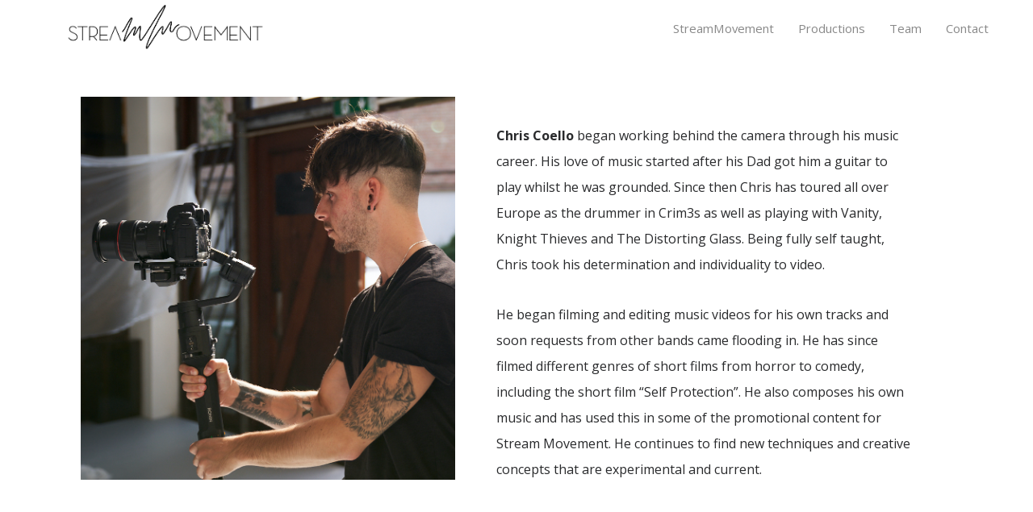

--- FILE ---
content_type: text/html; charset=UTF-8
request_url: http://streammovement.com/chirs-coello
body_size: 10813
content:
<!DOCTYPE html>
<html data-semplice="4.4.1">
	<head>
		<meta charset="UTF-8" />
		<meta name="viewport" content="width=device-width, initial-scale=1.0, maximum-scale=1.0" />
		<title>Chirs Coello - StreamMovement</title>

<!-- This site is optimized with the Yoast SEO plugin v11.8 - https://yoast.com/wordpress/plugins/seo/ -->
<meta name="description" content="Videographer- Musician"/>
<link rel="canonical" href="http://streammovement.com/chirs-coello" />
<meta property="og:locale" content="en_US" />
<meta property="og:type" content="article" />
<meta property="og:title" content="Chirs Coello" />
<meta property="og:description" content="Videographer- Musician" />
<meta property="og:url" content="http://streammovement.com/chirs-coello" />
<meta property="og:site_name" content="StreamMovement " />
<meta property="og:image" content="http://streammovement.com/wp-content/uploads/2020/09/DSC8473-copy-2.jpg" />
<meta property="og:image:width" content="965" />
<meta property="og:image:height" content="965" />
<meta name="twitter:card" content="summary_large_image" />
<meta name="twitter:description" content="Videographer- Musician" />
<meta name="twitter:title" content="Chirs Coello" />
<meta name="twitter:image" content="http://streammovement.com/wp-content/uploads/2020/09/DSC8473-copy-2.jpg" />
<script type='application/ld+json' class='yoast-schema-graph yoast-schema-graph--main'>{"@context":"https://schema.org","@graph":[{"@type":"WebSite","@id":"http://streammovement.com/#website","url":"http://streammovement.com/","name":"StreamMovement ","potentialAction":{"@type":"SearchAction","target":"http://streammovement.com/?s={search_term_string}","query-input":"required name=search_term_string"}},{"@type":"WebPage","@id":"http://streammovement.com/chirs-coello#webpage","url":"http://streammovement.com/chirs-coello","inLanguage":"en-US","name":"Chirs Coello - StreamMovement","isPartOf":{"@id":"http://streammovement.com/#website"},"datePublished":"2020-10-30T16:17:13+00:00","dateModified":"2020-10-30T19:13:22+00:00","description":"Videographer- Musician"}]}</script>
<!-- / Yoast SEO plugin. -->

<link rel='dns-prefetch' href='//s.w.org' />
		<script type="text/javascript">
			window._wpemojiSettings = {"baseUrl":"https:\/\/s.w.org\/images\/core\/emoji\/12.0.0-1\/72x72\/","ext":".png","svgUrl":"https:\/\/s.w.org\/images\/core\/emoji\/12.0.0-1\/svg\/","svgExt":".svg","source":{"concatemoji":"http:\/\/streammovement.com\/wp-includes\/js\/wp-emoji-release.min.js?ver=5.2.23"}};
			!function(e,a,t){var n,r,o,i=a.createElement("canvas"),p=i.getContext&&i.getContext("2d");function s(e,t){var a=String.fromCharCode;p.clearRect(0,0,i.width,i.height),p.fillText(a.apply(this,e),0,0);e=i.toDataURL();return p.clearRect(0,0,i.width,i.height),p.fillText(a.apply(this,t),0,0),e===i.toDataURL()}function c(e){var t=a.createElement("script");t.src=e,t.defer=t.type="text/javascript",a.getElementsByTagName("head")[0].appendChild(t)}for(o=Array("flag","emoji"),t.supports={everything:!0,everythingExceptFlag:!0},r=0;r<o.length;r++)t.supports[o[r]]=function(e){if(!p||!p.fillText)return!1;switch(p.textBaseline="top",p.font="600 32px Arial",e){case"flag":return s([55356,56826,55356,56819],[55356,56826,8203,55356,56819])?!1:!s([55356,57332,56128,56423,56128,56418,56128,56421,56128,56430,56128,56423,56128,56447],[55356,57332,8203,56128,56423,8203,56128,56418,8203,56128,56421,8203,56128,56430,8203,56128,56423,8203,56128,56447]);case"emoji":return!s([55357,56424,55356,57342,8205,55358,56605,8205,55357,56424,55356,57340],[55357,56424,55356,57342,8203,55358,56605,8203,55357,56424,55356,57340])}return!1}(o[r]),t.supports.everything=t.supports.everything&&t.supports[o[r]],"flag"!==o[r]&&(t.supports.everythingExceptFlag=t.supports.everythingExceptFlag&&t.supports[o[r]]);t.supports.everythingExceptFlag=t.supports.everythingExceptFlag&&!t.supports.flag,t.DOMReady=!1,t.readyCallback=function(){t.DOMReady=!0},t.supports.everything||(n=function(){t.readyCallback()},a.addEventListener?(a.addEventListener("DOMContentLoaded",n,!1),e.addEventListener("load",n,!1)):(e.attachEvent("onload",n),a.attachEvent("onreadystatechange",function(){"complete"===a.readyState&&t.readyCallback()})),(n=t.source||{}).concatemoji?c(n.concatemoji):n.wpemoji&&n.twemoji&&(c(n.twemoji),c(n.wpemoji)))}(window,document,window._wpemojiSettings);
		</script>
		<style type="text/css">
img.wp-smiley,
img.emoji {
	display: inline !important;
	border: none !important;
	box-shadow: none !important;
	height: 1em !important;
	width: 1em !important;
	margin: 0 .07em !important;
	vertical-align: -0.1em !important;
	background: none !important;
	padding: 0 !important;
}
</style>
	<link rel='stylesheet' id='wp-block-library-css'  href='http://streammovement.com/wp-includes/css/dist/block-library/style.min.css?ver=5.2.23' type='text/css' media='all' />
<link rel='stylesheet' id='semplice-stylesheet-css'  href='http://streammovement.com/wp-content/themes/semplice4/style.css?ver=4.4.1' type='text/css' media='all' />
<link rel='stylesheet' id='semplice-frontend-stylesheet-css'  href='http://streammovement.com/wp-content/themes/semplice4/assets/css/frontend.min.css?ver=4.4.1' type='text/css' media='all' />
<link rel='stylesheet' id='mediaelement-css'  href='http://streammovement.com/wp-includes/js/mediaelement/mediaelementplayer-legacy.min.css?ver=4.2.6-78496d1' type='text/css' media='all' />
<script type='text/javascript' src='http://streammovement.com/wp-content/plugins/1and1-wordpress-assistant/js/cookies.js?ver=5.2.23'></script>
<script type='text/javascript' src='http://streammovement.com/wp-includes/js/jquery/jquery.js?ver=1.12.4-wp'></script>
<script type='text/javascript' src='http://streammovement.com/wp-includes/js/jquery/jquery-migrate.min.js?ver=1.4.1'></script>
<script type='text/javascript'>
var mejsL10n = {"language":"en","strings":{"mejs.install-flash":"You are using a browser that does not have Flash player enabled or installed. Please turn on your Flash player plugin or download the latest version from https:\/\/get.adobe.com\/flashplayer\/","mejs.fullscreen-off":"Turn off Fullscreen","mejs.fullscreen-on":"Go Fullscreen","mejs.download-video":"Download Video","mejs.fullscreen":"Fullscreen","mejs.time-jump-forward":["Jump forward 1 second","Jump forward %1 seconds"],"mejs.loop":"Toggle Loop","mejs.play":"Play","mejs.pause":"Pause","mejs.close":"Close","mejs.time-slider":"Time Slider","mejs.time-help-text":"Use Left\/Right Arrow keys to advance one second, Up\/Down arrows to advance ten seconds.","mejs.time-skip-back":["Skip back 1 second","Skip back %1 seconds"],"mejs.captions-subtitles":"Captions\/Subtitles","mejs.captions-chapters":"Chapters","mejs.none":"None","mejs.mute-toggle":"Mute Toggle","mejs.volume-help-text":"Use Up\/Down Arrow keys to increase or decrease volume.","mejs.unmute":"Unmute","mejs.mute":"Mute","mejs.volume-slider":"Volume Slider","mejs.video-player":"Video Player","mejs.audio-player":"Audio Player","mejs.ad-skip":"Skip ad","mejs.ad-skip-info":["Skip in 1 second","Skip in %1 seconds"],"mejs.source-chooser":"Source Chooser","mejs.stop":"Stop","mejs.speed-rate":"Speed Rate","mejs.live-broadcast":"Live Broadcast","mejs.afrikaans":"Afrikaans","mejs.albanian":"Albanian","mejs.arabic":"Arabic","mejs.belarusian":"Belarusian","mejs.bulgarian":"Bulgarian","mejs.catalan":"Catalan","mejs.chinese":"Chinese","mejs.chinese-simplified":"Chinese (Simplified)","mejs.chinese-traditional":"Chinese (Traditional)","mejs.croatian":"Croatian","mejs.czech":"Czech","mejs.danish":"Danish","mejs.dutch":"Dutch","mejs.english":"English","mejs.estonian":"Estonian","mejs.filipino":"Filipino","mejs.finnish":"Finnish","mejs.french":"French","mejs.galician":"Galician","mejs.german":"German","mejs.greek":"Greek","mejs.haitian-creole":"Haitian Creole","mejs.hebrew":"Hebrew","mejs.hindi":"Hindi","mejs.hungarian":"Hungarian","mejs.icelandic":"Icelandic","mejs.indonesian":"Indonesian","mejs.irish":"Irish","mejs.italian":"Italian","mejs.japanese":"Japanese","mejs.korean":"Korean","mejs.latvian":"Latvian","mejs.lithuanian":"Lithuanian","mejs.macedonian":"Macedonian","mejs.malay":"Malay","mejs.maltese":"Maltese","mejs.norwegian":"Norwegian","mejs.persian":"Persian","mejs.polish":"Polish","mejs.portuguese":"Portuguese","mejs.romanian":"Romanian","mejs.russian":"Russian","mejs.serbian":"Serbian","mejs.slovak":"Slovak","mejs.slovenian":"Slovenian","mejs.spanish":"Spanish","mejs.swahili":"Swahili","mejs.swedish":"Swedish","mejs.tagalog":"Tagalog","mejs.thai":"Thai","mejs.turkish":"Turkish","mejs.ukrainian":"Ukrainian","mejs.vietnamese":"Vietnamese","mejs.welsh":"Welsh","mejs.yiddish":"Yiddish"}};
</script>
<script type='text/javascript' src='http://streammovement.com/wp-includes/js/mediaelement/mediaelement-and-player.min.js?ver=4.2.6-78496d1'></script>
<script type='text/javascript' src='http://streammovement.com/wp-includes/js/mediaelement/mediaelement-migrate.min.js?ver=5.2.23'></script>
<script type='text/javascript'>
/* <![CDATA[ */
var _wpmejsSettings = {"pluginPath":"\/wp-includes\/js\/mediaelement\/","classPrefix":"mejs-","stretching":"responsive"};
/* ]]> */
</script>
<link rel='https://api.w.org/' href='http://streammovement.com/wp-json/' />
<link rel="EditURI" type="application/rsd+xml" title="RSD" href="http://streammovement.com/xmlrpc.php?rsd" />
<link rel="wlwmanifest" type="application/wlwmanifest+xml" href="http://streammovement.com/wp-includes/wlwmanifest.xml" /> 
<meta name="generator" content="WordPress 5.2.23" />
<link rel='shortlink' href='http://streammovement.com/?p=492' />
<link rel="alternate" type="application/json+oembed" href="http://streammovement.com/wp-json/oembed/1.0/embed?url=http%3A%2F%2Fstreammovement.com%2Fchirs-coello" />
<link rel="alternate" type="text/xml+oembed" href="http://streammovement.com/wp-json/oembed/1.0/embed?url=http%3A%2F%2Fstreammovement.com%2Fchirs-coello&#038;format=xml" />
<link href="https://fonts.googleapis.com/css?family=Open+Sans:400,400i,700,700i|Lora:400,400i,700,700i" rel="stylesheet"><style type="text/css" id="semplice-webfonts-css"></style>
		<style type="text/css" id="semplice-custom-css">
			
				@media screen and (min-width: 1170px) {
					.container-fluid, .container, .admin-container {
						padding: 0 0rem 0 0rem;
					}
				}
			.container {
			max-width: 1170px;
		}@media screen and (max-width: 1169px) { .row {
			margin-left: -37.5px;
			margin-right: -37.5px;
		}.column, .grid-column {
			padding-left: 37.5px;
			padding-right: 37.5px;
		}}@media screen and (min-width: 1170px) { .row {
			margin-left: -5.5px;
			margin-right: -5.5px;
		}.column, .grid-column {
			padding-left: 5.5px;
			padding-right: 5.5px;
		}}
			@media screen and (min-width: 992px) and (max-width: 1169px) { #content-holder h1 { font-size: 2.15rem; line-height: 2.76rem; }#content-holder h2 { font-size: 1.84rem; line-height: 2.45rem; }#content-holder h3 { font-size: 1.49rem; line-height: 1.92rem; }#content-holder h4 { font-size: 1.28rem; line-height: 1.92rem; }#content-holder h5 { font-size: 1.11rem; line-height: 1.78rem; }#content-holder h6 { font-size: 1rem; line-height: 1.67rem; }}@media screen and (min-width: 768px) and (max-width: 991px) { #content-holder h1 { font-size: 2.01rem; line-height: 2.58rem; }#content-holder h2 { font-size: 1.76rem; line-height: 2.35rem; }#content-holder h3 { font-size: 1.43rem; line-height: 1.84rem; }#content-holder h4 { font-size: 1.23rem; line-height: 1.84rem; }#content-holder h5 { font-size: 1.11rem; line-height: 1.78rem; }#content-holder h6 { font-size: 1rem; line-height: 1.67rem; }}@media screen and (min-width: 544px) and (max-width: 767px) { #content-holder h1 { font-size: 1.91rem; line-height: 2.46rem; }#content-holder h2 { font-size: 1.68rem; line-height: 2.24rem; }#content-holder h3 { font-size: 1.4rem; line-height: 1.8rem; }#content-holder h4 { font-size: 1.2rem; line-height: 1.8rem; }#content-holder h5 { font-size: 1.11rem; line-height: 1.78rem; }#content-holder h6 { font-size: 1rem; line-height: 1.67rem; }}@media screen and (max-width: 543px) { #content-holder h1 { font-size: 1.82rem; line-height: 2.34rem; }#content-holder h2 { font-size: 1.6rem; line-height: 2.13rem; }#content-holder h3 { font-size: 1.37rem; line-height: 1.76rem; }#content-holder h4 { font-size: 1.17rem; line-height: 1.76rem; }#content-holder h5 { font-size: 1.11rem; line-height: 1.78rem; }#content-holder h6 { font-size: 1rem; line-height: 1.67rem; }}
			
			
		.project-panel {
			background: #f5f5f5;
			padding: 2.5rem 0rem;
		}
		.pp-thumbs {
			margin-bottom: -1.666666666666667rem;
		}
		#content-holder .panel-label, .projectpanel-preview .panel-label {
			color: #000000;
			font-size: 1.777777777777778rem;
			text-transform: none;
			padding-left: 0rem;
			padding-bottom: 1.666666666666667rem;
			text-align: left;
			line-height: 1;
		}
		.project-panel .pp-title {
			padding: 0.5555555555555556rem 0rem 1.666666666666667rem 0rem;
		}
		.project-panel .pp-title a {
			color: #000000; 
			font-size: 0.7222222222222222rem; 
			text-transform: none;
		} 
		.project-panel .pp-title span {
			color: #999999;
			font-size: 0.7222222222222222rem;
			text-transform: none;
		}
	
			
		</style>
	
		<style type="text/css" id="492-post-css">
			#content-492 #section_7d35700b7 {padding-top: 2.7777777777777777rem;padding-right: 2.7777777777777777rem;padding-bottom: 5.555555555555555rem;padding-left: 5.555555555555555rem;}@media screen and (max-width: 543.9px) { #content-492 #section_7d35700b7 {padding-right: 1.6666666666666667rem;padding-left: 0rem;}}@media screen and (max-width: 543.9px) { #content-492 #content_758e00a0d {padding-left: 1.6666666666666667rem;}#content-492 #content_758e00a0d .is-content {}}#content-492 #content_3815dd6be {padding-left: 2.2222222222222223rem;}#content-492 #content_3815dd6be .is-content {}@media screen and (max-width: 543.9px) { #content-492 #content_3815dd6be {padding-left: 1.6666666666666667rem;}#content-492 #content_3815dd6be .is-content {}}
			.nav_xg8ogottk { background-color: transparent;; }.nav_xg8ogottk .logo img, .nav_xg8ogottk .logo svg { width: 16.666666666666668rem; }.nav_xg8ogottk .navbar-inner .hamburger a.menu-icon span { background-color: #000000; }.nav_xg8ogottk .navbar-inner .hamburger a.menu-icon { width: 1.3888888888888888rem; }.nav_xg8ogottk .navbar-inner .hamburger a.menu-icon span { height: 1px; }.nav_xg8ogottk .navbar-inner .hamburger a.open-menu span::before { transform: translateY(-6px); }.nav_xg8ogottk .navbar-inner .hamburger a.open-menu span::after { transform: translateY(6px); }.nav_xg8ogottk .navbar-inner .hamburger a.open-menu:hover span::before { transform: translateY(-8px); }.nav_xg8ogottk .navbar-inner .hamburger a.open-menu:hover span::after { transform: translateY(8px); }.nav_xg8ogottk .navbar-inner .hamburger a.menu-icon { height: 13px; }.nav_xg8ogottk .navbar-inner .hamburger a.menu-icon span { margin-top: 6.5px; }.nav_xg8ogottk .navbar-inner nav ul li a span { border-bottom-color: transparent; }#overlay-menu { background-color: rgba(245, 245, 245, 1); }#overlay-menu .overlay-menu-inner nav { text-align: right; }#overlay-menu .overlay-menu-inner nav ul li a span { font-size: 1rem; }#overlay-menu .overlay-menu-inner nav ul li a span { color: #000000; }#overlay-menu .overlay-menu-inner nav ul li a:hover span { color: #000000; }#overlay-menu .overlay-menu-inner nav ul li.current-menu-item a span { color: #000000; }#overlay-menu .overlay-menu-inner nav ul li.current_page_item a span { color: #000000; }[data-post-type="project"] #overlay-menu .overlay-menu-inner nav ul li.portfolio-grid a span, [data-post-type="post"] #overlay-menu .overlay-menu-inner nav ul li.blog-overview a span { color: #000000; }@media screen and (min-width: 992px) and (max-width: 1169.9px) { .nav_xg8ogottk .navbar-inner .hamburger a.menu-icon { height: 13px; }.nav_xg8ogottk .navbar-inner .hamburger a.menu-icon span { margin-top: 6.5px; }}@media screen and (min-width: 768px) and (max-width: 991.9px) { .nav_xg8ogottk .navbar-inner .hamburger a.menu-icon { height: 13px; }.nav_xg8ogottk .navbar-inner .hamburger a.menu-icon span { margin-top: 6.5px; }}@media screen and (min-width: 544px) and (max-width: 767.9px) { .nav_xg8ogottk .navbar-inner .hamburger a.menu-icon { height: 13px; }.nav_xg8ogottk .navbar-inner .hamburger a.menu-icon span { margin-top: 6.5px; }}@media screen and (max-width: 543.9px) { .nav_xg8ogottk .navbar-inner .hamburger a.menu-icon { height: 13px; }.nav_xg8ogottk .navbar-inner .hamburger a.menu-icon span { margin-top: 6.5px; }}
		</style>
			<style>html{margin-top:0px!important;}#wpadminbar{top:auto!important;bottom:0;}</style>
		<link rel="shortcut icon" type="image/png" href="http://streammovement.com/wp-content/uploads/2019/08/StreamMovement_Logo_Square.png" sizes="32x32">	</head>
	<body class="page-template-default page page-id-492 is-frontend dynamic-mode mejs-semplice-ui" data-post-type="page" data-post-id="492">
		<div id="content-holder" data-active-post="492">
			
						<header class="nav_xg8ogottk semplice-navbar active-navbar sticky-nav " data-cover-transparent="disabled" data-bg-overlay-visibility="visible"data-mobile-fallback="enabled">
							<div class="container" data-nav="logo-left-menu-right">
								<div class="navbar-inner menu-type-text" data-xl-width="12" data-navbar-type="container">
									<div class="logo navbar-left"><a href="http://streammovement.com" title="StreamMovement "><img src="http://streammovement.com/wp-content/uploads/2019/08/StreamMovement_Logo.png" alt="logo"></a></div>
									<nav class="standard navbar-right"><ul class="menu"><li class="menu-item menu-item-type-post_type menu-item-object-page menu-item-428"><a href="http://streammovement.com/streammovement-duplicate"><span>StreamMovement</span></a></li>
<li class="menu-item menu-item-type-post_type menu-item-object-page menu-item-806"><a href="http://streammovement.com/productions"><span>Productions</span></a></li>
<li class="menu-item menu-item-type-post_type menu-item-object-page menu-item-24"><a href="http://streammovement.com/team"><span>Team</span></a></li>
<li class="menu-item menu-item-type-post_type menu-item-object-page menu-item-810"><a href="http://streammovement.com/contact"><span>Contact</span></a></li>
</ul></nav>
									<div class="hamburger navbar-right semplice-menu"><a class="open-menu menu-icon"><span></span></a></div>
								</div>
							</div>
						</header>
						
				<div id="overlay-menu">
					<div class="overlay-menu-inner" data-xl-width="12">
						<nav class="overlay-nav" data-justify="right" data-align="align-top" data-font="regular">
							<ul class="container"><li class="menu-item menu-item-type-post_type menu-item-object-page menu-item-428"><a href="http://streammovement.com/streammovement-duplicate"><span>StreamMovement</span></a></li>
<li class="menu-item menu-item-type-post_type menu-item-object-page menu-item-806"><a href="http://streammovement.com/productions"><span>Productions</span></a></li>
<li class="menu-item menu-item-type-post_type menu-item-object-page menu-item-24"><a href="http://streammovement.com/team"><span>Team</span></a></li>
<li class="menu-item menu-item-type-post_type menu-item-object-page menu-item-810"><a href="http://streammovement.com/contact"><span>Contact</span></a></li>
</ul>
						</nav>
					</div>
				</div>
			
					
			<div id="content-492" class="content-container active-content  hide-on-init">
				<div class="transition-wrap">
					<div class="sections">
						
					<section id="section_7d35700b7" class="content-block" data-column-mode-sm="single" data-column-mode-xs="single" >
						
						<div class="container">
						<div id="row_4b26b3e1c" class="row"><div id="column_f12e5d94a" class="column" data-xl-width="5" >
					<div class="content-wrapper">
						
				<div id="content_758e00a0d" class="column-content" data-module="image" >
					<div class="ce-image" data-align="left"><img class="is-content"  src="http://streammovement.com/wp-content/uploads/2020/09/DSC8473-copy-1.jpg" width="969" height="991" alt="_DSC8473 copy" caption="" data-width="original" data-scaling="no"></div>
				</div>
			
					</div>
				</div><div id="column_c0f7a978e" class="column" data-xl-width="6" >
					<div class="content-wrapper">
						
				<div id="content_3815dd6be" class="column-content" data-module="paragraph" >
					<div class="is-content has-xs"><div data-content-for="xl"><p style="line-height: 1.7777777777777777rem; font-size: 0.8888888888888888rem;" data-mce-style="line-height: 1.7777777777777777rem; font-size: 0.8888888888888888rem;"><br><span class="bold">Chris Coello</span> began working behind the camera through his music career. His love of music started after his Dad got him a guitar to play whilst he was grounded. Since then Chris has toured all over Europe as the drummer in Crim3s as well as playing with Vanity, Knight Thieves and The Distorting Glass. Being fully self taught, Chris took his determination and individuality to video.</p><p style="line-height: 1.7777777777777777rem; font-size: 0.8888888888888888rem;" data-mce-style="line-height: 1.7777777777777777rem; font-size: 0.8888888888888888rem;">He began filming and editing music videos for his own tracks and soon requests from other bands came flooding in. He has since filmed different genres of short films from horror to comedy, including the short film “Self Protection”. He also composes his own music and has used this in some of the promotional content for Stream Movement. He continues to find new techniques and creative concepts that are experimental and current.&nbsp;</p><p>&nbsp;</p><p>&nbsp;</p><p style="font-size: 0.8333333333333334rem;" data-mce-style="font-size: 0.8333333333333334rem;"><span class="bold"><br></span></p><p>&nbsp;</p><p>&nbsp;</p></div><div data-content-for="xs"><p style="line-height: 1.3888888888888888rem; font-size: 0.7777777777777778rem;" data-mce-style="line-height: 1.3888888888888888rem; font-size: 0.7777777777777778rem;">&nbsp;<br></p><p style="line-height: 1.3333333333333333rem; font-size: 0.7777777777777778rem;" data-mce-style="line-height: 1.3333333333333333rem; font-size: 0.7777777777777778rem;"><span style="letter-spacing: 0.005555555555555555rem;" data-mce-style="letter-spacing: 0.005555555555555555rem;"><span class="bold">Chris Coello</span> began working behind the camera through his music career. His love of music started after his Dad got him a guitar to play whilst he was grounded. Since then Chris has toured all over Europe as the drummer in Crim3s as well as playing with Vanity, Knight Thieves and The Distorting Glass. Being fully self taught, Chris took his determination and individuality to video.</span></p><p style="line-height: 1.3333333333333333rem; font-size: 0.7777777777777778rem;" data-mce-style="line-height: 1.3333333333333333rem; font-size: 0.7777777777777778rem;"><span style="letter-spacing: 0.005555555555555555rem;" data-mce-style="letter-spacing: 0.005555555555555555rem;">He began filming and editing music videos for his own tracks and soon requests from other bands came flooding in. He has since filmed different genres of short films from horror to comedy, including the short film “Self Protection”. He also composes his own music and has used this in some of the promotional content for Stream Movement. He continues to find new techniques and creative concepts that are experimental and current.&nbsp;</span></p><p style="font-size: 0.7222222222222222rem;" data-mce-style="font-size: 0.7222222222222222rem;"><span class="bold"><br></span></p><p>&nbsp;</p><p>&nbsp;</p></div></div>
				</div>
			
					</div>
				</div></div>
						</div>
					</section>				
				
					</div>
				</div>
			</div>
		</div>
		<div class="pswp" tabindex="-1" role="dialog" aria-hidden="true">
	<div class="pswp__bg"></div>
	<div class="pswp__scroll-wrap">
		<div class="pswp__container">
			<div class="pswp__item"></div>
			<div class="pswp__item"></div>
			<div class="pswp__item"></div>
		</div>
		<div class="pswp__ui pswp__ui--hidden">
			<div class="pswp__top-bar">
				<div class="pswp__counter"></div>
				<button class="pswp__button pswp__button--close" title="Close (Esc)"></button>
				<button class="pswp__button pswp__button--share" title="Share"></button>
				<button class="pswp__button pswp__button--fs" title="Toggle fullscreen"></button>
				<button class="pswp__button pswp__button--zoom" title="Zoom in/out"></button>
				<div class="pswp__preloader">
					<div class="pswp__preloader__icn">
					  <div class="pswp__preloader__cut">
						<div class="pswp__preloader__donut"></div>
					  </div>
					</div>
				</div>
			</div>
			<div class="pswp__share-modal pswp__share-modal--hidden pswp__single-tap">
				<div class="pswp__share-tooltip"></div> 
			</div>
			<button class="pswp__button pswp__button--arrow--left" title="Previous (arrow left)">
			</button>
			<button class="pswp__button pswp__button--arrow--right" title="Next (arrow right)">
			</button>
			<div class="pswp__caption">
				<div class="pswp__caption__center"></div>
			</div>
		</div>
	</div>
</div>	<div class="back-to-top">
		<a class="semplice-event" data-event-type="helper" data-event="scrollToTop"><svg version="1.1" id="Ebene_1" xmlns="http://www.w3.org/2000/svg" xmlns:xlink="http://www.w3.org/1999/xlink" x="0px" y="0px"
	 width="53px" height="20px" viewBox="0 0 53 20" enable-background="new 0 0 53 20" xml:space="preserve">
<g id="Ebene_3">
</g>
<g>
	<polygon points="43.886,16.221 42.697,17.687 26.5,4.731 10.303,17.688 9.114,16.221 26.5,2.312 	"/>
</g>
</svg>
</a>
	</div>
	<script type='text/javascript'>
/* <![CDATA[ */
var semplice = {"default_api_url":"http:\/\/streammovement.com\/wp-json","semplice_api_url":"http:\/\/streammovement.com\/wp-json\/semplice\/v1\/frontend","template_dir":"http:\/\/streammovement.com\/wp-content\/themes\/semplice4","category_base":"\/category\/","tag_base":"\/tag\/","nonce":"abd0d13cca","frontend_mode":"dynamic","static_transitions":"disabled","site_name":"StreamMovement ","base_url":"http:\/\/streammovement.com","frontpage_id":"6","blog_home":"http:\/\/streammovement.com","blog_navbar":"","sr_status":"enabled","blog_sr_status":"enabled","is_preview":"","password_form":"\r\n<div class=\"post-password-form\">\r\n\t<div class=\"inner\">\r\n\t\t<form action=\"http:\/\/streammovement.com\/wp-login.php?action=postpass\" method=\"post\">\r\n\t\t\t<div class=\"password-lock\"><svg xmlns=\"http:\/\/www.w3.org\/2000\/svg\" width=\"35\" height=\"52\" viewBox=\"0 0 35 52\">\r\n  <path id=\"Form_1\" data-name=\"Form 1\" d=\"M31.3,25.028H27.056a0.755,0.755,0,0,1-.752-0.757V14.654a8.8,8.8,0,1,0-17.608,0v9.616a0.755,0.755,0,0,1-.752.757H3.7a0.755,0.755,0,0,1-.752-0.757V14.654a14.556,14.556,0,1,1,29.111,0v9.616A0.755,0.755,0,0,1,31.3,25.028Zm-3.495-1.514h2.743V14.654a13.051,13.051,0,1,0-26.1,0v8.859H7.192V14.654a10.309,10.309,0,1,1,20.617,0v8.859Zm4.43,28.475H2.761A2.77,2.77,0,0,1,0,49.213V25.28a1.763,1.763,0,0,1,1.755-1.766H33.242A1.763,1.763,0,0,1,35,25.28V49.213A2.77,2.77,0,0,1,32.239,51.988ZM1.758,25.028a0.252,0.252,0,0,0-.251.252V49.213a1.259,1.259,0,0,0,1.254,1.262H32.239a1.259,1.259,0,0,0,1.254-1.262V25.28a0.252,0.252,0,0,0-.251-0.252H1.758ZM20.849,43h-6.7a0.75,0.75,0,0,1-.61-0.314,0.763,0.763,0,0,1-.1-0.682l1.471-4.44a4.1,4.1,0,1,1,5.184,0L21.563,42a0.763,0.763,0,0,1-.1.682A0.75,0.75,0,0,1,20.849,43ZM15.2,41.487H19.8l-1.319-3.979a0.76,0.76,0,0,1,.33-0.891,2.6,2.6,0,1,0-2.633,0,0.76,0.76,0,0,1,.33.891Z\"\/>\r\n<\/svg>\r\n<\/div>\r\n\t\t\t<p>This content is protected. <br \/><span>To view, please enter the password.<\/span><\/p>\r\n\t\t\t<div class=\"input-fields\">\r\n\t\t\t\t<input name=\"post_password\" class=\"post-password-input\" type=\"password\" size=\"20\" maxlength=\"20\" placeholder=\"Enter password\" \/><a class=\"post-password-submit semplice-event\" data-event-type=\"helper\" data-event=\"postPassword\" data-id=\"492\">Submit<\/a>\t\t\t<\/div>\r\n\t\t<\/form>\r\n\t<\/div>\r\n<\/div>\r\n\r\n","portfolio_order":[],"gallery":{"prev":"<svg version=\"1.1\" id=\"Ebene_1\" xmlns=\"http:\/\/www.w3.org\/2000\/svg\" xmlns:xlink=\"http:\/\/www.w3.org\/1999\/xlink\" x=\"0px\" y=\"0px\"\n\twidth=\"18px\" height=\"40px\"  viewBox=\"0 0 18 40\" enable-background=\"new 0 0 18 40\" xml:space=\"preserve\">\n<g id=\"Ebene_2\">\n\t<g>\n\t\t<polygon points=\"16.3,40 0.3,20 16.3,0 17.7,1 2.5,20 17.7,39 \t\t\"\/>\n\t<\/g>\n<\/g>\n<\/svg>\n","next":"<svg version=\"1.1\" id=\"Ebene_1\" xmlns=\"http:\/\/www.w3.org\/2000\/svg\" xmlns:xlink=\"http:\/\/www.w3.org\/1999\/xlink\" x=\"0px\" y=\"0px\"\n\twidth=\"18px\" height=\"40px\" viewBox=\"0 0 18 40\" enable-background=\"new 0 0 18 40\" xml:space=\"preserve\">\n<g id=\"Ebene_2\">\n\t<g>\n\t\t<polygon points=\"0.3,39 15.5,20 0.3,1 1.7,0 17.7,20 1.7,40 \t\t\"\/>\n\t<\/g>\n<\/g>\n<\/svg>\n"},"menus":{"nav_xg8ogottk":{"html":"\r\n\t\t\t\t\t\t<header class=\"nav_xg8ogottk semplice-navbar active-navbar sticky-nav \" data-cover-transparent=\"disabled\" data-bg-overlay-visibility=\"visible\"data-mobile-fallback=\"enabled\">\r\n\t\t\t\t\t\t\t<div class=\"container\" data-nav=\"logo-left-menu-right\">\r\n\t\t\t\t\t\t\t\t<div class=\"navbar-inner menu-type-text\" data-xl-width=\"12\" data-navbar-type=\"container\">\r\n\t\t\t\t\t\t\t\t\t<div class=\"logo navbar-left\"><a href=\"http:\/\/streammovement.com\" title=\"StreamMovement \"><img src=\"http:\/\/streammovement.com\/wp-content\/uploads\/2019\/08\/StreamMovement_Logo.png\" alt=\"logo\"><\/a><\/div>\r\n\t\t\t\t\t\t\t\t\t<nav class=\"standard navbar-right\"><ul class=\"menu\"><li id=\"menu-item-428\" class=\"menu-item menu-item-type-post_type menu-item-object-page menu-item-428\"><a href=\"http:\/\/streammovement.com\/streammovement-duplicate\"><span>StreamMovement<\/span><\/a><\/li>\n<li id=\"menu-item-806\" class=\"menu-item menu-item-type-post_type menu-item-object-page menu-item-806\"><a href=\"http:\/\/streammovement.com\/productions\"><span>Productions<\/span><\/a><\/li>\n<li id=\"menu-item-24\" class=\"menu-item menu-item-type-post_type menu-item-object-page menu-item-24\"><a href=\"http:\/\/streammovement.com\/team\"><span>Team<\/span><\/a><\/li>\n<li id=\"menu-item-810\" class=\"menu-item menu-item-type-post_type menu-item-object-page menu-item-810\"><a href=\"http:\/\/streammovement.com\/contact\"><span>Contact<\/span><\/a><\/li>\n<\/ul><\/nav>\r\n\t\t\t\t\t\t\t\t\t<div class=\"hamburger navbar-right semplice-menu\"><a class=\"open-menu menu-icon\"><span><\/span><\/a><\/div>\r\n\t\t\t\t\t\t\t\t<\/div>\r\n\t\t\t\t\t\t\t<\/div>\r\n\t\t\t\t\t\t<\/header>\r\n\t\t\t\t\t\t\r\n\t\t\t\t<div id=\"overlay-menu\">\r\n\t\t\t\t\t<div class=\"overlay-menu-inner\" data-xl-width=\"12\">\r\n\t\t\t\t\t\t<nav class=\"overlay-nav\" data-justify=\"right\" data-align=\"align-top\" data-font=\"regular\">\r\n\t\t\t\t\t\t\t<ul class=\"container\"><li class=\"menu-item menu-item-type-post_type menu-item-object-page menu-item-428\"><a href=\"http:\/\/streammovement.com\/streammovement-duplicate\"><span>StreamMovement<\/span><\/a><\/li>\n<li class=\"menu-item menu-item-type-post_type menu-item-object-page menu-item-806\"><a href=\"http:\/\/streammovement.com\/productions\"><span>Productions<\/span><\/a><\/li>\n<li class=\"menu-item menu-item-type-post_type menu-item-object-page menu-item-24\"><a href=\"http:\/\/streammovement.com\/team\"><span>Team<\/span><\/a><\/li>\n<li class=\"menu-item menu-item-type-post_type menu-item-object-page menu-item-810\"><a href=\"http:\/\/streammovement.com\/contact\"><span>Contact<\/span><\/a><\/li>\n<\/ul>\r\n\t\t\t\t\t\t<\/nav>\r\n\t\t\t\t\t<\/div>\r\n\t\t\t\t<\/div>\r\n\t\t\t\r\n\t\t\t\t\t","css":".nav_xg8ogottk { background-color: transparent;; }.nav_xg8ogottk .logo img, .nav_xg8ogottk .logo svg { width: 16.666666666666668rem; }.nav_xg8ogottk .navbar-inner .hamburger a.menu-icon span { background-color: #000000; }.nav_xg8ogottk .navbar-inner .hamburger a.menu-icon { width: 1.3888888888888888rem; }.nav_xg8ogottk .navbar-inner .hamburger a.menu-icon span { height: 1px; }.nav_xg8ogottk .navbar-inner .hamburger a.open-menu span::before { transform: translateY(-6px); }.nav_xg8ogottk .navbar-inner .hamburger a.open-menu span::after { transform: translateY(6px); }.nav_xg8ogottk .navbar-inner .hamburger a.open-menu:hover span::before { transform: translateY(-8px); }.nav_xg8ogottk .navbar-inner .hamburger a.open-menu:hover span::after { transform: translateY(8px); }.nav_xg8ogottk .navbar-inner .hamburger a.menu-icon { height: 13px; }.nav_xg8ogottk .navbar-inner .hamburger a.menu-icon span { margin-top: 6.5px; }.nav_xg8ogottk .navbar-inner nav ul li a span { border-bottom-color: transparent; }#overlay-menu { background-color: rgba(245, 245, 245, 1); }#overlay-menu .overlay-menu-inner nav { text-align: right; }#overlay-menu .overlay-menu-inner nav ul li a span { font-size: 1rem; }#overlay-menu .overlay-menu-inner nav ul li a span { color: #000000; }#overlay-menu .overlay-menu-inner nav ul li a:hover span { color: #000000; }#overlay-menu .overlay-menu-inner nav ul li.current-menu-item a span { color: #000000; }#overlay-menu .overlay-menu-inner nav ul li.current_page_item a span { color: #000000; }[data-post-type=\"project\"] #overlay-menu .overlay-menu-inner nav ul li.portfolio-grid a span, [data-post-type=\"post\"] #overlay-menu .overlay-menu-inner nav ul li.blog-overview a span { color: #000000; }@media screen and (min-width: 992px) and (max-width: 1169.9px) { .nav_xg8ogottk .navbar-inner .hamburger a.menu-icon { height: 13px; }.nav_xg8ogottk .navbar-inner .hamburger a.menu-icon span { margin-top: 6.5px; }}@media screen and (min-width: 768px) and (max-width: 991.9px) { .nav_xg8ogottk .navbar-inner .hamburger a.menu-icon { height: 13px; }.nav_xg8ogottk .navbar-inner .hamburger a.menu-icon span { margin-top: 6.5px; }}@media screen and (min-width: 544px) and (max-width: 767.9px) { .nav_xg8ogottk .navbar-inner .hamburger a.menu-icon { height: 13px; }.nav_xg8ogottk .navbar-inner .hamburger a.menu-icon span { margin-top: 6.5px; }}@media screen and (max-width: 543.9px) { .nav_xg8ogottk .navbar-inner .hamburger a.menu-icon { height: 13px; }.nav_xg8ogottk .navbar-inner .hamburger a.menu-icon span { margin-top: 6.5px; }}","mobile_css":{"lg":".nav_xg8ogottk .navbar-inner .hamburger a.menu-icon { height: 13px; }.nav_xg8ogottk .navbar-inner .hamburger a.menu-icon span { margin-top: 6.5px; }","md":".nav_xg8ogottk .navbar-inner .hamburger a.menu-icon { height: 13px; }.nav_xg8ogottk .navbar-inner .hamburger a.menu-icon span { margin-top: 6.5px; }","sm":".nav_xg8ogottk .navbar-inner .hamburger a.menu-icon { height: 13px; }.nav_xg8ogottk .navbar-inner .hamburger a.menu-icon span { margin-top: 6.5px; }","xs":".nav_xg8ogottk .navbar-inner .hamburger a.menu-icon { height: 13px; }.nav_xg8ogottk .navbar-inner .hamburger a.menu-icon span { margin-top: 6.5px; }"}},"default":"nav_xg8ogottk","nav_30huhldnn":{"html":"\r\n\t\t\t\t\t\t<header class=\"nav_30huhldnn semplice-navbar active-navbar sticky-nav \" data-cover-transparent=\"disabled\" data-bg-overlay-visibility=\"visible\"data-mobile-fallback=\"enabled\">\r\n\t\t\t\t\t\t\t<div class=\"container\" data-nav=\"logo-left-menu-right\">\r\n\t\t\t\t\t\t\t\t<div class=\"navbar-inner menu-type-text\" data-xl-width=\"12\" data-navbar-type=\"container\">\r\n\t\t\t\t\t\t\t\t\t<div class=\"logo navbar-left\"><a href=\"http:\/\/streammovement.com\" title=\"StreamMovement \"><img src=\"http:\/\/streammovement.com\/wp-content\/uploads\/2019\/09\/StreamMovement_Logo_White.png\" alt=\"logo\"><\/a><\/div>\r\n\t\t\t\t\t\t\t\t\t<nav class=\"standard navbar-right\"><ul class=\"menu\"><li class=\"menu-item menu-item-type-post_type menu-item-object-page menu-item-428\"><a href=\"http:\/\/streammovement.com\/streammovement-duplicate\"><span>StreamMovement<\/span><\/a><\/li>\n<li class=\"menu-item menu-item-type-post_type menu-item-object-page menu-item-806\"><a href=\"http:\/\/streammovement.com\/productions\"><span>Productions<\/span><\/a><\/li>\n<li class=\"menu-item menu-item-type-post_type menu-item-object-page menu-item-24\"><a href=\"http:\/\/streammovement.com\/team\"><span>Team<\/span><\/a><\/li>\n<li class=\"menu-item menu-item-type-post_type menu-item-object-page menu-item-810\"><a href=\"http:\/\/streammovement.com\/contact\"><span>Contact<\/span><\/a><\/li>\n<\/ul><\/nav>\r\n\t\t\t\t\t\t\t\t\t<div class=\"hamburger navbar-right semplice-menu\"><a class=\"open-menu menu-icon\"><span><\/span><\/a><\/div>\r\n\t\t\t\t\t\t\t\t<\/div>\r\n\t\t\t\t\t\t\t<\/div>\r\n\t\t\t\t\t\t<\/header>\r\n\t\t\t\t\t\t\r\n\t\t\t\t<div id=\"overlay-menu\">\r\n\t\t\t\t\t<div class=\"overlay-menu-inner\" data-xl-width=\"12\">\r\n\t\t\t\t\t\t<nav class=\"overlay-nav\" data-justify=\"center\" data-align=\"align-middle\">\r\n\t\t\t\t\t\t\t<ul class=\"container\"><li class=\"menu-item menu-item-type-post_type menu-item-object-page menu-item-428\"><a href=\"http:\/\/streammovement.com\/streammovement-duplicate\"><span>StreamMovement<\/span><\/a><\/li>\n<li class=\"menu-item menu-item-type-post_type menu-item-object-page menu-item-806\"><a href=\"http:\/\/streammovement.com\/productions\"><span>Productions<\/span><\/a><\/li>\n<li class=\"menu-item menu-item-type-post_type menu-item-object-page menu-item-24\"><a href=\"http:\/\/streammovement.com\/team\"><span>Team<\/span><\/a><\/li>\n<li class=\"menu-item menu-item-type-post_type menu-item-object-page menu-item-810\"><a href=\"http:\/\/streammovement.com\/contact\"><span>Contact<\/span><\/a><\/li>\n<\/ul>\r\n\t\t\t\t\t\t<\/nav>\r\n\t\t\t\t\t<\/div>\r\n\t\t\t\t<\/div>\r\n\t\t\t\r\n\t\t\t\t\t","css":".nav_30huhldnn { background-color: transparent;; }.nav_30huhldnn .logo img, .nav_30huhldnn .logo svg { width: 16.666666666666668rem; }.nav_30huhldnn .navbar-inner .hamburger a.menu-icon span { background-color: #f9f9f9; }.nav_30huhldnn .navbar-inner .hamburger a.menu-icon { width: 2.7777777777777777rem; }.nav_30huhldnn .navbar-inner .hamburger a.menu-icon span { height: 2px; }.nav_30huhldnn .navbar-inner .hamburger a.open-menu span::before { transform: translateY(-6px); }.nav_30huhldnn .navbar-inner .hamburger a.open-menu span::after { transform: translateY(6px); }.nav_30huhldnn .navbar-inner .hamburger a.open-menu:hover span::before { transform: translateY(-8px); }.nav_30huhldnn .navbar-inner .hamburger a.open-menu:hover span::after { transform: translateY(8px); }.nav_30huhldnn .navbar-inner .hamburger a.menu-icon { height: 14px; }.nav_30huhldnn .navbar-inner .hamburger a.menu-icon span { margin-top: 7px; }#overlay-menu { background-color: rgba(245, 245, 245, 1); }@media screen and (min-width: 992px) and (max-width: 1169.9px) { .nav_30huhldnn .navbar-inner .hamburger a.menu-icon { height: 14px; }.nav_30huhldnn .navbar-inner .hamburger a.menu-icon span { margin-top: 7px; }}@media screen and (min-width: 768px) and (max-width: 991.9px) { .nav_30huhldnn .navbar-inner .hamburger a.menu-icon { height: 14px; }.nav_30huhldnn .navbar-inner .hamburger a.menu-icon span { margin-top: 7px; }}@media screen and (min-width: 544px) and (max-width: 767.9px) { .nav_30huhldnn .navbar-inner .hamburger a.menu-icon { height: 14px; }.nav_30huhldnn .navbar-inner .hamburger a.menu-icon span { margin-top: 7px; }}@media screen and (max-width: 543.9px) { .nav_30huhldnn .navbar-inner .hamburger a.menu-icon { height: 14px; }.nav_30huhldnn .navbar-inner .hamburger a.menu-icon span { margin-top: 7px; }}","mobile_css":{"lg":".nav_30huhldnn .navbar-inner .hamburger a.menu-icon { height: 14px; }.nav_30huhldnn .navbar-inner .hamburger a.menu-icon span { margin-top: 7px; }","md":".nav_30huhldnn .navbar-inner .hamburger a.menu-icon { height: 14px; }.nav_30huhldnn .navbar-inner .hamburger a.menu-icon span { margin-top: 7px; }","sm":".nav_30huhldnn .navbar-inner .hamburger a.menu-icon { height: 14px; }.nav_30huhldnn .navbar-inner .hamburger a.menu-icon span { margin-top: 7px; }","xs":".nav_30huhldnn .navbar-inner .hamburger a.menu-icon { height: 14px; }.nav_30huhldnn .navbar-inner .hamburger a.menu-icon span { margin-top: 7px; }"}},"system_default":{"html":"\r\n\t\t\t\t\t\t<header class=\"nav_xg8ogottk semplice-navbar active-navbar sticky-nav \" data-cover-transparent=\"disabled\" data-bg-overlay-visibility=\"visible\"data-mobile-fallback=\"enabled\">\r\n\t\t\t\t\t\t\t<div class=\"container\" data-nav=\"logo-left-menu-right\">\r\n\t\t\t\t\t\t\t\t<div class=\"navbar-inner menu-type-text\" data-xl-width=\"12\" data-navbar-type=\"container\">\r\n\t\t\t\t\t\t\t\t\t<div class=\"logo navbar-left\"><a href=\"http:\/\/streammovement.com\" title=\"StreamMovement \"><img src=\"http:\/\/streammovement.com\/wp-content\/uploads\/2019\/08\/StreamMovement_Logo.png\" alt=\"logo\"><\/a><\/div>\r\n\t\t\t\t\t\t\t\t\t<nav class=\"standard navbar-right\"><ul class=\"menu\"><li class=\"menu-item menu-item-type-post_type menu-item-object-page menu-item-428\"><a href=\"http:\/\/streammovement.com\/streammovement-duplicate\"><span>StreamMovement<\/span><\/a><\/li>\n<li class=\"menu-item menu-item-type-post_type menu-item-object-page menu-item-806\"><a href=\"http:\/\/streammovement.com\/productions\"><span>Productions<\/span><\/a><\/li>\n<li class=\"menu-item menu-item-type-post_type menu-item-object-page menu-item-24\"><a href=\"http:\/\/streammovement.com\/team\"><span>Team<\/span><\/a><\/li>\n<li class=\"menu-item menu-item-type-post_type menu-item-object-page menu-item-810\"><a href=\"http:\/\/streammovement.com\/contact\"><span>Contact<\/span><\/a><\/li>\n<\/ul><\/nav>\r\n\t\t\t\t\t\t\t\t\t<div class=\"hamburger navbar-right semplice-menu\"><a class=\"open-menu menu-icon\"><span><\/span><\/a><\/div>\r\n\t\t\t\t\t\t\t\t<\/div>\r\n\t\t\t\t\t\t\t<\/div>\r\n\t\t\t\t\t\t<\/header>\r\n\t\t\t\t\t\t\r\n\t\t\t\t<div id=\"overlay-menu\">\r\n\t\t\t\t\t<div class=\"overlay-menu-inner\" data-xl-width=\"12\">\r\n\t\t\t\t\t\t<nav class=\"overlay-nav\" data-justify=\"right\" data-align=\"align-top\" data-font=\"regular\">\r\n\t\t\t\t\t\t\t<ul class=\"container\"><li class=\"menu-item menu-item-type-post_type menu-item-object-page menu-item-428\"><a href=\"http:\/\/streammovement.com\/streammovement-duplicate\"><span>StreamMovement<\/span><\/a><\/li>\n<li class=\"menu-item menu-item-type-post_type menu-item-object-page menu-item-806\"><a href=\"http:\/\/streammovement.com\/productions\"><span>Productions<\/span><\/a><\/li>\n<li class=\"menu-item menu-item-type-post_type menu-item-object-page menu-item-24\"><a href=\"http:\/\/streammovement.com\/team\"><span>Team<\/span><\/a><\/li>\n<li class=\"menu-item menu-item-type-post_type menu-item-object-page menu-item-810\"><a href=\"http:\/\/streammovement.com\/contact\"><span>Contact<\/span><\/a><\/li>\n<\/ul>\r\n\t\t\t\t\t\t<\/nav>\r\n\t\t\t\t\t<\/div>\r\n\t\t\t\t<\/div>\r\n\t\t\t\r\n\t\t\t\t\t","css":".nav_xg8ogottk { background-color: transparent;; }.nav_xg8ogottk .logo img, .nav_xg8ogottk .logo svg { width: 16.666666666666668rem; }.nav_xg8ogottk .navbar-inner .hamburger a.menu-icon span { background-color: #000000; }.nav_xg8ogottk .navbar-inner .hamburger a.menu-icon { width: 1.3888888888888888rem; }.nav_xg8ogottk .navbar-inner .hamburger a.menu-icon span { height: 1px; }.nav_xg8ogottk .navbar-inner .hamburger a.open-menu span::before { transform: translateY(-6px); }.nav_xg8ogottk .navbar-inner .hamburger a.open-menu span::after { transform: translateY(6px); }.nav_xg8ogottk .navbar-inner .hamburger a.open-menu:hover span::before { transform: translateY(-8px); }.nav_xg8ogottk .navbar-inner .hamburger a.open-menu:hover span::after { transform: translateY(8px); }.nav_xg8ogottk .navbar-inner .hamburger a.menu-icon { height: 13px; }.nav_xg8ogottk .navbar-inner .hamburger a.menu-icon span { margin-top: 6.5px; }.nav_xg8ogottk .navbar-inner nav ul li a span { border-bottom-color: transparent; }#overlay-menu { background-color: rgba(245, 245, 245, 1); }#overlay-menu .overlay-menu-inner nav { text-align: right; }#overlay-menu .overlay-menu-inner nav ul li a span { font-size: 1rem; }#overlay-menu .overlay-menu-inner nav ul li a span { color: #000000; }#overlay-menu .overlay-menu-inner nav ul li a:hover span { color: #000000; }#overlay-menu .overlay-menu-inner nav ul li.current-menu-item a span { color: #000000; }#overlay-menu .overlay-menu-inner nav ul li.current_page_item a span { color: #000000; }[data-post-type=\"project\"] #overlay-menu .overlay-menu-inner nav ul li.portfolio-grid a span, [data-post-type=\"post\"] #overlay-menu .overlay-menu-inner nav ul li.blog-overview a span { color: #000000; }@media screen and (min-width: 992px) and (max-width: 1169.9px) { .nav_xg8ogottk .navbar-inner .hamburger a.menu-icon { height: 13px; }.nav_xg8ogottk .navbar-inner .hamburger a.menu-icon span { margin-top: 6.5px; }}@media screen and (min-width: 768px) and (max-width: 991.9px) { .nav_xg8ogottk .navbar-inner .hamburger a.menu-icon { height: 13px; }.nav_xg8ogottk .navbar-inner .hamburger a.menu-icon span { margin-top: 6.5px; }}@media screen and (min-width: 544px) and (max-width: 767.9px) { .nav_xg8ogottk .navbar-inner .hamburger a.menu-icon { height: 13px; }.nav_xg8ogottk .navbar-inner .hamburger a.menu-icon span { margin-top: 6.5px; }}@media screen and (max-width: 543.9px) { .nav_xg8ogottk .navbar-inner .hamburger a.menu-icon { height: 13px; }.nav_xg8ogottk .navbar-inner .hamburger a.menu-icon span { margin-top: 6.5px; }}","mobile_css":{"lg":".nav_xg8ogottk .navbar-inner .hamburger a.menu-icon { height: 13px; }.nav_xg8ogottk .navbar-inner .hamburger a.menu-icon span { margin-top: 6.5px; }","md":".nav_xg8ogottk .navbar-inner .hamburger a.menu-icon { height: 13px; }.nav_xg8ogottk .navbar-inner .hamburger a.menu-icon span { margin-top: 6.5px; }","sm":".nav_xg8ogottk .navbar-inner .hamburger a.menu-icon { height: 13px; }.nav_xg8ogottk .navbar-inner .hamburger a.menu-icon span { margin-top: 6.5px; }","xs":".nav_xg8ogottk .navbar-inner .hamburger a.menu-icon { height: 13px; }.nav_xg8ogottk .navbar-inner .hamburger a.menu-icon span { margin-top: 6.5px; }"}}},"post_ids":{"privacy-policy":"3","konstantina":"361","joshua-royal":"419","harriet-philip":"473","lisaronkowski":"489","london-ultra-duplicate":"689","oscuro-duplicate":"818","streammovement":"6","productions":"15","team":"17","contact":"19","services":"21","hostage":"58","thehiveminuet":"147","4film":"204","art-events":"295","films":"278","theatre":"292","evocacion":"298","oscuro":"339","amar":"341","adrian":"359","thenakedtruth":"363","artists":"369","streammovement-duplicate":"426","donate":"462","juan-j-ochoa":"470","chirs-coello":"492","stephanie-mcmahons":"494","elena-molina":"498","peter-hein":"500","london-ultra":"508","artist-tnt":"687","carne":"815"},"transition":{"in":{"effect":"fadeIn","position":"normal","visibility":"transition-hidden","ease":"Linear","duration":0.35},"out":{"effect":"fadeOut","position":"normal","visibility":"transition-hidden","ease":"Linear","duration":0.35},"optimize":"disabled","status":"enabled","preset":"fade","scrollToTop":"enabled"}};
/* ]]> */
</script>
<script type='text/javascript' src='http://streammovement.com/wp-content/themes/semplice4/assets/js/frontend.min.js?ver=4.4.1'></script>
<script type='text/javascript' src='http://streammovement.com/wp-includes/js/wp-embed.min.js?ver=5.2.23'></script>
	</body>
</html>